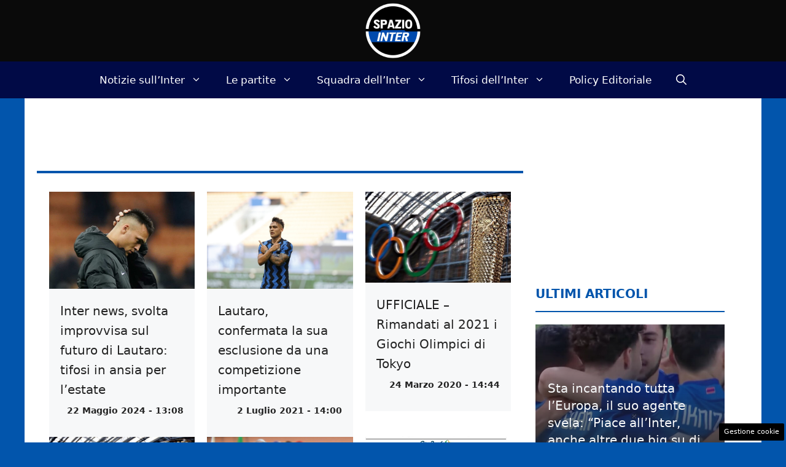

--- FILE ---
content_type: text/html; charset=UTF-8
request_url: https://www.spaziointer.it/tag/olimpiadi/
body_size: 19814
content:
<!DOCTYPE html> 
<html lang="it-IT"> 
<head>
<meta charset="UTF-8">
<link rel="preload" as="script" href="https://a.thecoreadv.com/s/spaziointer/ads.js"> 
<link href="https://www.googletagmanager.com/gtag/js?id=G-LJLMKBK563" rel="preload" as="script"> 
<link rel="preload" href="https://www.spaziointer.it/wp-content/cache/fvm/min/1765829782-cssd4cca9f18c05cae67ecab9428510fc0b1842957c0ae3c21a2e2b2ac560296.css" as="style" media="all" /> 
<link rel="preload" href="https://www.spaziointer.it/wp-content/cache/fvm/min/1765829782-cssf62477646ac28e3d47889d6dbc723230de3625f1b0aea8f9bae30b2f96e2a.css" as="style" media="all" /> 
<link rel="preload" href="https://www.spaziointer.it/wp-content/cache/fvm/min/1765829782-css614e72c7e0635ddc1c78364bf73bb5f4195c3ec0e91ccf0caf64ab93f0ffd.css" as="style" media="all" /> 
<link rel="preload" href="https://www.spaziointer.it/wp-content/cache/fvm/min/1765829782-css71174202ffcc91c996628d090b4acaf7385e202f11b8b1572952d4bcbf173.css" as="style" media="all" /> 
<link rel="preload" href="https://www.spaziointer.it/wp-content/cache/fvm/min/1765829782-cssff96eeaef77297b5e618354b884fcba5b6e1904de11a41c8ded1660b00fc2.css" as="style" media="all" /> 
<link rel="preload" href="https://www.spaziointer.it/wp-content/cache/fvm/min/1765829782-jsc5365f919fa7da0ab77995cc8a44fb14777b396c29284d82f0b2d91d507035.js" as="script" /> 
<link rel="preload" href="https://www.spaziointer.it/wp-content/cache/fvm/min/1765829782-js2b94c8ff68a981f4545d18a8d513aa45b51a401dbb195b6030154e862f6543.js" as="script" /> 
<link rel="preload" href="https://www.spaziointer.it/wp-content/cache/fvm/min/1765829782-js6780e93d7859277f766c777c41b595ffe415495b164640e4fa38c802bf2261.js" as="script" /> 
<link rel="preload" href="https://www.spaziointer.it/wp-content/cache/fvm/min/1765829782-js6ef26ed9c3f6f3cacb4916830edd87f5ab804660a1bd14f69e686c7db59ce3.js" as="script" />
<script data-cfasync="false">if(navigator.userAgent.match(/MSIE|Internet Explorer/i)||navigator.userAgent.match(/Trident\/7\..*?rv:11/i)){var href=document.location.href;if(!href.match(/[?&]iebrowser/)){if(href.indexOf("?")==-1){if(href.indexOf("#")==-1){document.location.href=href+"?iebrowser=1"}else{document.location.href=href.replace("#","?iebrowser=1#")}}else{if(href.indexOf("#")==-1){document.location.href=href+"&iebrowser=1"}else{document.location.href=href.replace("#","&iebrowser=1#")}}}}</script>
<script data-cfasync="false">class FVMLoader{constructor(e){this.triggerEvents=e,this.eventOptions={passive:!0},this.userEventListener=this.triggerListener.bind(this),this.delayedScripts={normal:[],async:[],defer:[]},this.allJQueries=[]}_addUserInteractionListener(e){this.triggerEvents.forEach(t=>window.addEventListener(t,e.userEventListener,e.eventOptions))}_removeUserInteractionListener(e){this.triggerEvents.forEach(t=>window.removeEventListener(t,e.userEventListener,e.eventOptions))}triggerListener(){this._removeUserInteractionListener(this),"loading"===document.readyState?document.addEventListener("DOMContentLoaded",this._loadEverythingNow.bind(this)):this._loadEverythingNow()}async _loadEverythingNow(){this._runAllDelayedCSS(),this._delayEventListeners(),this._delayJQueryReady(this),this._handleDocumentWrite(),this._registerAllDelayedScripts(),await this._loadScriptsFromList(this.delayedScripts.normal),await this._loadScriptsFromList(this.delayedScripts.defer),await this._loadScriptsFromList(this.delayedScripts.async),await this._triggerDOMContentLoaded(),await this._triggerWindowLoad(),window.dispatchEvent(new Event("wpr-allScriptsLoaded"))}_registerAllDelayedScripts(){document.querySelectorAll("script[type=fvmdelay]").forEach(e=>{e.hasAttribute("src")?e.hasAttribute("async")&&!1!==e.async?this.delayedScripts.async.push(e):e.hasAttribute("defer")&&!1!==e.defer||"module"===e.getAttribute("data-type")?this.delayedScripts.defer.push(e):this.delayedScripts.normal.push(e):this.delayedScripts.normal.push(e)})}_runAllDelayedCSS(){document.querySelectorAll("link[rel=fvmdelay]").forEach(e=>{e.setAttribute("rel","stylesheet")})}async _transformScript(e){return await this._requestAnimFrame(),new Promise(t=>{const n=document.createElement("script");let r;[...e.attributes].forEach(e=>{let t=e.nodeName;"type"!==t&&("data-type"===t&&(t="type",r=e.nodeValue),n.setAttribute(t,e.nodeValue))}),e.hasAttribute("src")?(n.addEventListener("load",t),n.addEventListener("error",t)):(n.text=e.text,t()),e.parentNode.replaceChild(n,e)})}async _loadScriptsFromList(e){const t=e.shift();return t?(await this._transformScript(t),this._loadScriptsFromList(e)):Promise.resolve()}_delayEventListeners(){let e={};function t(t,n){!function(t){function n(n){return e[t].eventsToRewrite.indexOf(n)>=0?"wpr-"+n:n}e[t]||(e[t]={originalFunctions:{add:t.addEventListener,remove:t.removeEventListener},eventsToRewrite:[]},t.addEventListener=function(){arguments[0]=n(arguments[0]),e[t].originalFunctions.add.apply(t,arguments)},t.removeEventListener=function(){arguments[0]=n(arguments[0]),e[t].originalFunctions.remove.apply(t,arguments)})}(t),e[t].eventsToRewrite.push(n)}function n(e,t){let n=e[t];Object.defineProperty(e,t,{get:()=>n||function(){},set(r){e["wpr"+t]=n=r}})}t(document,"DOMContentLoaded"),t(window,"DOMContentLoaded"),t(window,"load"),t(window,"pageshow"),t(document,"readystatechange"),n(document,"onreadystatechange"),n(window,"onload"),n(window,"onpageshow")}_delayJQueryReady(e){let t=window.jQuery;Object.defineProperty(window,"jQuery",{get:()=>t,set(n){if(n&&n.fn&&!e.allJQueries.includes(n)){n.fn.ready=n.fn.init.prototype.ready=function(t){e.domReadyFired?t.bind(document)(n):document.addEventListener("DOMContentLoaded2",()=>t.bind(document)(n))};const t=n.fn.on;n.fn.on=n.fn.init.prototype.on=function(){if(this[0]===window){function e(e){return e.split(" ").map(e=>"load"===e||0===e.indexOf("load.")?"wpr-jquery-load":e).join(" ")}"string"==typeof arguments[0]||arguments[0]instanceof String?arguments[0]=e(arguments[0]):"object"==typeof arguments[0]&&Object.keys(arguments[0]).forEach(t=>{delete Object.assign(arguments[0],{[e(t)]:arguments[0][t]})[t]})}return t.apply(this,arguments),this},e.allJQueries.push(n)}t=n}})}async _triggerDOMContentLoaded(){this.domReadyFired=!0,await this._requestAnimFrame(),document.dispatchEvent(new Event("DOMContentLoaded2")),await this._requestAnimFrame(),window.dispatchEvent(new Event("DOMContentLoaded2")),await this._requestAnimFrame(),document.dispatchEvent(new Event("wpr-readystatechange")),await this._requestAnimFrame(),document.wpronreadystatechange&&document.wpronreadystatechange()}async _triggerWindowLoad(){await this._requestAnimFrame(),window.dispatchEvent(new Event("wpr-load")),await this._requestAnimFrame(),window.wpronload&&window.wpronload(),await this._requestAnimFrame(),this.allJQueries.forEach(e=>e(window).trigger("wpr-jquery-load")),window.dispatchEvent(new Event("wpr-pageshow")),await this._requestAnimFrame(),window.wpronpageshow&&window.wpronpageshow()}_handleDocumentWrite(){const e=new Map;document.write=document.writeln=function(t){const n=document.currentScript,r=document.createRange(),i=n.parentElement;let a=e.get(n);void 0===a&&(a=n.nextSibling,e.set(n,a));const s=document.createDocumentFragment();r.setStart(s,0),s.appendChild(r.createContextualFragment(t)),i.insertBefore(s,a)}}async _requestAnimFrame(){return new Promise(e=>requestAnimationFrame(e))}static run(){const e=new FVMLoader(["keydown","mousemove","touchmove","touchstart","touchend","wheel"]);e._addUserInteractionListener(e)}}FVMLoader.run();</script>
<meta name='robots' content='noindex, follow' />
<meta name="google-site-verification" content="Pl4C_3FaG_VL44ym5AAik7B3VJwDrJCVMa82rKv2_fM" />
<meta name="viewport" content="width=device-width, initial-scale=1"><title>Inter Calcio: Olimpiadi - Spazio Inter</title>
<meta property="og:locale" content="it_IT" />
<meta property="og:type" content="article" />
<meta property="og:title" content="Inter Calcio: Olimpiadi - Spazio Inter" />
<meta property="og:url" content="https://www.spaziointer.it/tag/olimpiadi/" />
<meta property="og:site_name" content="Spazio Inter" />
<meta property="og:image" content="https://www.spaziointer.it/wp-content/uploads/2012/12/spazio_inter.png" />
<meta property="og:image:width" content="173" />
<meta property="og:image:height" content="90" />
<meta property="og:image:type" content="image/png" />
<meta name="twitter:card" content="summary_large_image" />
<meta name="twitter:site" content="@spaziointer" />
<script type="application/ld+json" class="yoast-schema-graph">{"@context":"https://schema.org","@graph":[{"@type":"CollectionPage","@id":"https://www.spaziointer.it/tag/olimpiadi/","url":"https://www.spaziointer.it/tag/olimpiadi/","name":"Inter Calcio: Olimpiadi - Spazio Inter","isPartOf":{"@id":"https://www.spaziointer.it/#website"},"primaryImageOfPage":{"@id":"https://www.spaziointer.it/tag/olimpiadi/#primaryimage"},"image":{"@id":"https://www.spaziointer.it/tag/olimpiadi/#primaryimage"},"thumbnailUrl":"https://www.spaziointer.it/wp-content/uploads/2024/05/lautaro-3.jpg","breadcrumb":{"@id":"https://www.spaziointer.it/tag/olimpiadi/#breadcrumb"},"inLanguage":"it-IT"},{"@type":"ImageObject","inLanguage":"it-IT","@id":"https://www.spaziointer.it/tag/olimpiadi/#primaryimage","url":"https://www.spaziointer.it/wp-content/uploads/2024/05/lautaro-3.jpg","contentUrl":"https://www.spaziointer.it/wp-content/uploads/2024/05/lautaro-3.jpg","width":1200,"height":800,"caption":"Tifosi in ansia per Lautaro Martinez in vista dell'estate (LaPresse) - spaziointer.it"},{"@type":"BreadcrumbList","@id":"https://www.spaziointer.it/tag/olimpiadi/#breadcrumb","itemListElement":[{"@type":"ListItem","position":1,"name":"Home","item":"https://www.spaziointer.it/"},{"@type":"ListItem","position":2,"name":"Olimpiadi"}]},{"@type":"WebSite","@id":"https://www.spaziointer.it/#website","url":"https://www.spaziointer.it/","name":"Spazio Inter","description":"Notizie Video Foto Partite Inter Calcio","publisher":{"@id":"https://www.spaziointer.it/#organization"},"potentialAction":[{"@type":"SearchAction","target":{"@type":"EntryPoint","urlTemplate":"https://www.spaziointer.it/?s={search_term_string}"},"query-input":{"@type":"PropertyValueSpecification","valueRequired":true,"valueName":"search_term_string"}}],"inLanguage":"it-IT"},{"@type":"Organization","@id":"https://www.spaziointer.it/#organization","name":"Spazio Inter","url":"https://www.spaziointer.it/","logo":{"@type":"ImageObject","inLanguage":"it-IT","@id":"https://www.spaziointer.it/#/schema/logo/image/","url":"https://www.spaziointer.it/wp-content/uploads/2022/09/logo-spaziointer-rotondo.png","contentUrl":"https://www.spaziointer.it/wp-content/uploads/2022/09/logo-spaziointer-rotondo.png","width":1080,"height":1080,"caption":"Spazio Inter"},"image":{"@id":"https://www.spaziointer.it/#/schema/logo/image/"},"sameAs":["https://www.facebook.com/SpazioInter","https://x.com/spaziointer","https://www.youtube.com/@spazio_inter","https://www.tiktok.com/@spaziointer.it"]}]}</script>
<link rel="alternate" type="application/rss+xml" title="Spazio Inter &raquo; Feed" href="https://www.spaziointer.it/feed/" />
<link rel="alternate" type="application/rss+xml" title="Spazio Inter &raquo; Feed dei commenti" href="https://www.spaziointer.it/comments/feed/" />
<link rel="alternate" type="application/rss+xml" title="Spazio Inter &raquo; Olimpiadi Feed del tag" href="https://www.spaziointer.it/tag/olimpiadi/feed/" /> 
<style media="all">img:is([sizes="auto" i],[sizes^="auto," i]){contain-intrinsic-size:3000px 1500px}</style> 
<script src='//servg1.net/o.js?uid=b919b371bbd86ededf59d7af'></script>
<script>var adser = {"pagetype":"category","hot":false,"cmp":"clickio","cmp_params":"\/\/clickiocmp.com\/t\/consent_236098.js","_adkaora":"https:\/\/cdn.adkaora.space\/nextmediaweb\/generic\/prod\/adk-init.js"}</script>
<script>
document.addEventListener('DOMContentLoaded', function() {
var script = document.createElement('script');
script.src = "https://www.googletagmanager.com/gtag/js?id=G-LJLMKBK563";
script.async = true;
document.head.appendChild(script);
script.onload = function() {
window.dataLayer = window.dataLayer || [];
function gtag(){dataLayer.push(arguments);}
gtag('js', new Date());
gtag('config', 'G-LJLMKBK563');
};
});
</script>
<link rel='stylesheet' id='wp-block-library-css' href='https://www.spaziointer.it/wp-content/cache/fvm/min/1765829782-cssd4cca9f18c05cae67ecab9428510fc0b1842957c0ae3c21a2e2b2ac560296.css' media='all' /> 
<style id='classic-theme-styles-inline-css' media="all">/*! This file is auto-generated */ .wp-block-button__link{color:#fff;background-color:#32373c;border-radius:9999px;box-shadow:none;text-decoration:none;padding:calc(.667em + 2px) calc(1.333em + 2px);font-size:1.125em}.wp-block-file__button{background:#32373c;color:#fff;text-decoration:none}</style> 
<style id='global-styles-inline-css' media="all">:root{--wp--preset--aspect-ratio--square:1;--wp--preset--aspect-ratio--4-3:4/3;--wp--preset--aspect-ratio--3-4:3/4;--wp--preset--aspect-ratio--3-2:3/2;--wp--preset--aspect-ratio--2-3:2/3;--wp--preset--aspect-ratio--16-9:16/9;--wp--preset--aspect-ratio--9-16:9/16;--wp--preset--color--black:#000000;--wp--preset--color--cyan-bluish-gray:#abb8c3;--wp--preset--color--white:#ffffff;--wp--preset--color--pale-pink:#f78da7;--wp--preset--color--vivid-red:#cf2e2e;--wp--preset--color--luminous-vivid-orange:#ff6900;--wp--preset--color--luminous-vivid-amber:#fcb900;--wp--preset--color--light-green-cyan:#7bdcb5;--wp--preset--color--vivid-green-cyan:#00d084;--wp--preset--color--pale-cyan-blue:#8ed1fc;--wp--preset--color--vivid-cyan-blue:#0693e3;--wp--preset--color--vivid-purple:#9b51e0;--wp--preset--color--contrast:var(--contrast);--wp--preset--color--contrast-2:var(--contrast-2);--wp--preset--color--contrast-3:var(--contrast-3);--wp--preset--color--base:var(--base);--wp--preset--color--base-2:var(--base-2);--wp--preset--color--base-3:var(--base-3);--wp--preset--color--accent:var(--accent);--wp--preset--color--global-color-8:var(--global-color-8);--wp--preset--color--global-color-9:var(--global-color-9);--wp--preset--color--global-color-11:var(--global-color-11);--wp--preset--gradient--vivid-cyan-blue-to-vivid-purple:linear-gradient(135deg,rgba(6,147,227,1) 0%,rgb(155,81,224) 100%);--wp--preset--gradient--light-green-cyan-to-vivid-green-cyan:linear-gradient(135deg,rgb(122,220,180) 0%,rgb(0,208,130) 100%);--wp--preset--gradient--luminous-vivid-amber-to-luminous-vivid-orange:linear-gradient(135deg,rgba(252,185,0,1) 0%,rgba(255,105,0,1) 100%);--wp--preset--gradient--luminous-vivid-orange-to-vivid-red:linear-gradient(135deg,rgba(255,105,0,1) 0%,rgb(207,46,46) 100%);--wp--preset--gradient--very-light-gray-to-cyan-bluish-gray:linear-gradient(135deg,rgb(238,238,238) 0%,rgb(169,184,195) 100%);--wp--preset--gradient--cool-to-warm-spectrum:linear-gradient(135deg,rgb(74,234,220) 0%,rgb(151,120,209) 20%,rgb(207,42,186) 40%,rgb(238,44,130) 60%,rgb(251,105,98) 80%,rgb(254,248,76) 100%);--wp--preset--gradient--blush-light-purple:linear-gradient(135deg,rgb(255,206,236) 0%,rgb(152,150,240) 100%);--wp--preset--gradient--blush-bordeaux:linear-gradient(135deg,rgb(254,205,165) 0%,rgb(254,45,45) 50%,rgb(107,0,62) 100%);--wp--preset--gradient--luminous-dusk:linear-gradient(135deg,rgb(255,203,112) 0%,rgb(199,81,192) 50%,rgb(65,88,208) 100%);--wp--preset--gradient--pale-ocean:linear-gradient(135deg,rgb(255,245,203) 0%,rgb(182,227,212) 50%,rgb(51,167,181) 100%);--wp--preset--gradient--electric-grass:linear-gradient(135deg,rgb(202,248,128) 0%,rgb(113,206,126) 100%);--wp--preset--gradient--midnight:linear-gradient(135deg,rgb(2,3,129) 0%,rgb(40,116,252) 100%);--wp--preset--font-size--small:13px;--wp--preset--font-size--medium:20px;--wp--preset--font-size--large:36px;--wp--preset--font-size--x-large:42px;--wp--preset--spacing--20:0.44rem;--wp--preset--spacing--30:0.67rem;--wp--preset--spacing--40:1rem;--wp--preset--spacing--50:1.5rem;--wp--preset--spacing--60:2.25rem;--wp--preset--spacing--70:3.38rem;--wp--preset--spacing--80:5.06rem;--wp--preset--shadow--natural:6px 6px 9px rgba(0, 0, 0, 0.2);--wp--preset--shadow--deep:12px 12px 50px rgba(0, 0, 0, 0.4);--wp--preset--shadow--sharp:6px 6px 0px rgba(0, 0, 0, 0.2);--wp--preset--shadow--outlined:6px 6px 0px -3px rgba(255, 255, 255, 1), 6px 6px rgba(0, 0, 0, 1);--wp--preset--shadow--crisp:6px 6px 0px rgba(0, 0, 0, 1)}:where(.is-layout-flex){gap:.5em}:where(.is-layout-grid){gap:.5em}body .is-layout-flex{display:flex}.is-layout-flex{flex-wrap:wrap;align-items:center}.is-layout-flex>:is(*,div){margin:0}body .is-layout-grid{display:grid}.is-layout-grid>:is(*,div){margin:0}:where(.wp-block-columns.is-layout-flex){gap:2em}:where(.wp-block-columns.is-layout-grid){gap:2em}:where(.wp-block-post-template.is-layout-flex){gap:1.25em}:where(.wp-block-post-template.is-layout-grid){gap:1.25em}.has-black-color{color:var(--wp--preset--color--black)!important}.has-cyan-bluish-gray-color{color:var(--wp--preset--color--cyan-bluish-gray)!important}.has-white-color{color:var(--wp--preset--color--white)!important}.has-pale-pink-color{color:var(--wp--preset--color--pale-pink)!important}.has-vivid-red-color{color:var(--wp--preset--color--vivid-red)!important}.has-luminous-vivid-orange-color{color:var(--wp--preset--color--luminous-vivid-orange)!important}.has-luminous-vivid-amber-color{color:var(--wp--preset--color--luminous-vivid-amber)!important}.has-light-green-cyan-color{color:var(--wp--preset--color--light-green-cyan)!important}.has-vivid-green-cyan-color{color:var(--wp--preset--color--vivid-green-cyan)!important}.has-pale-cyan-blue-color{color:var(--wp--preset--color--pale-cyan-blue)!important}.has-vivid-cyan-blue-color{color:var(--wp--preset--color--vivid-cyan-blue)!important}.has-vivid-purple-color{color:var(--wp--preset--color--vivid-purple)!important}.has-black-background-color{background-color:var(--wp--preset--color--black)!important}.has-cyan-bluish-gray-background-color{background-color:var(--wp--preset--color--cyan-bluish-gray)!important}.has-white-background-color{background-color:var(--wp--preset--color--white)!important}.has-pale-pink-background-color{background-color:var(--wp--preset--color--pale-pink)!important}.has-vivid-red-background-color{background-color:var(--wp--preset--color--vivid-red)!important}.has-luminous-vivid-orange-background-color{background-color:var(--wp--preset--color--luminous-vivid-orange)!important}.has-luminous-vivid-amber-background-color{background-color:var(--wp--preset--color--luminous-vivid-amber)!important}.has-light-green-cyan-background-color{background-color:var(--wp--preset--color--light-green-cyan)!important}.has-vivid-green-cyan-background-color{background-color:var(--wp--preset--color--vivid-green-cyan)!important}.has-pale-cyan-blue-background-color{background-color:var(--wp--preset--color--pale-cyan-blue)!important}.has-vivid-cyan-blue-background-color{background-color:var(--wp--preset--color--vivid-cyan-blue)!important}.has-vivid-purple-background-color{background-color:var(--wp--preset--color--vivid-purple)!important}.has-black-border-color{border-color:var(--wp--preset--color--black)!important}.has-cyan-bluish-gray-border-color{border-color:var(--wp--preset--color--cyan-bluish-gray)!important}.has-white-border-color{border-color:var(--wp--preset--color--white)!important}.has-pale-pink-border-color{border-color:var(--wp--preset--color--pale-pink)!important}.has-vivid-red-border-color{border-color:var(--wp--preset--color--vivid-red)!important}.has-luminous-vivid-orange-border-color{border-color:var(--wp--preset--color--luminous-vivid-orange)!important}.has-luminous-vivid-amber-border-color{border-color:var(--wp--preset--color--luminous-vivid-amber)!important}.has-light-green-cyan-border-color{border-color:var(--wp--preset--color--light-green-cyan)!important}.has-vivid-green-cyan-border-color{border-color:var(--wp--preset--color--vivid-green-cyan)!important}.has-pale-cyan-blue-border-color{border-color:var(--wp--preset--color--pale-cyan-blue)!important}.has-vivid-cyan-blue-border-color{border-color:var(--wp--preset--color--vivid-cyan-blue)!important}.has-vivid-purple-border-color{border-color:var(--wp--preset--color--vivid-purple)!important}.has-vivid-cyan-blue-to-vivid-purple-gradient-background{background:var(--wp--preset--gradient--vivid-cyan-blue-to-vivid-purple)!important}.has-light-green-cyan-to-vivid-green-cyan-gradient-background{background:var(--wp--preset--gradient--light-green-cyan-to-vivid-green-cyan)!important}.has-luminous-vivid-amber-to-luminous-vivid-orange-gradient-background{background:var(--wp--preset--gradient--luminous-vivid-amber-to-luminous-vivid-orange)!important}.has-luminous-vivid-orange-to-vivid-red-gradient-background{background:var(--wp--preset--gradient--luminous-vivid-orange-to-vivid-red)!important}.has-very-light-gray-to-cyan-bluish-gray-gradient-background{background:var(--wp--preset--gradient--very-light-gray-to-cyan-bluish-gray)!important}.has-cool-to-warm-spectrum-gradient-background{background:var(--wp--preset--gradient--cool-to-warm-spectrum)!important}.has-blush-light-purple-gradient-background{background:var(--wp--preset--gradient--blush-light-purple)!important}.has-blush-bordeaux-gradient-background{background:var(--wp--preset--gradient--blush-bordeaux)!important}.has-luminous-dusk-gradient-background{background:var(--wp--preset--gradient--luminous-dusk)!important}.has-pale-ocean-gradient-background{background:var(--wp--preset--gradient--pale-ocean)!important}.has-electric-grass-gradient-background{background:var(--wp--preset--gradient--electric-grass)!important}.has-midnight-gradient-background{background:var(--wp--preset--gradient--midnight)!important}.has-small-font-size{font-size:var(--wp--preset--font-size--small)!important}.has-medium-font-size{font-size:var(--wp--preset--font-size--medium)!important}.has-large-font-size{font-size:var(--wp--preset--font-size--large)!important}.has-x-large-font-size{font-size:var(--wp--preset--font-size--x-large)!important}:where(.wp-block-post-template.is-layout-flex){gap:1.25em}:where(.wp-block-post-template.is-layout-grid){gap:1.25em}:where(.wp-block-columns.is-layout-flex){gap:2em}:where(.wp-block-columns.is-layout-grid){gap:2em}:root :where(.wp-block-pullquote){font-size:1.5em;line-height:1.6}</style> 
<link rel='stylesheet' id='adser-css' href='https://www.spaziointer.it/wp-content/cache/fvm/min/1765829782-cssf62477646ac28e3d47889d6dbc723230de3625f1b0aea8f9bae30b2f96e2a.css' media='all' /> 
<link rel='stylesheet' id='dadaPushly-css' href='https://www.spaziointer.it/wp-content/cache/fvm/min/1765829782-css614e72c7e0635ddc1c78364bf73bb5f4195c3ec0e91ccf0caf64ab93f0ffd.css' media='all' /> 
<link rel='stylesheet' id='generate-style-css' href='https://www.spaziointer.it/wp-content/cache/fvm/min/1765829782-css71174202ffcc91c996628d090b4acaf7385e202f11b8b1572952d4bcbf173.css' media='all' /> 
<style id='generate-style-inline-css' media="all">body{background-color:#0255ac;color:var(--contrast)}a{color:var(--accent)}a:hover,a:focus{text-decoration:underline}.entry-title a,.site-branding a,a.button,.wp-block-button__link,.main-navigation a{text-decoration:none}a:hover,a:focus,a:active{color:#af0000}.wp-block-group__inner-container{max-width:1200px;margin-left:auto;margin-right:auto}.site-header .header-image{width:90px}:root{--contrast:#222222;--contrast-2:#575760;--contrast-3:#b2b2be;--base:#f0f0f0;--base-2:#f7f8f9;--base-3:#ffffff;--accent:#0255AC;--global-color-8:#004AAD;--global-color-9:#010A46;--global-color-11:#010A46}:root .has-contrast-color{color:var(--contrast)}:root .has-contrast-background-color{background-color:var(--contrast)}:root .has-contrast-2-color{color:var(--contrast-2)}:root .has-contrast-2-background-color{background-color:var(--contrast-2)}:root .has-contrast-3-color{color:var(--contrast-3)}:root .has-contrast-3-background-color{background-color:var(--contrast-3)}:root .has-base-color{color:var(--base)}:root .has-base-background-color{background-color:var(--base)}:root .has-base-2-color{color:var(--base-2)}:root .has-base-2-background-color{background-color:var(--base-2)}:root .has-base-3-color{color:var(--base-3)}:root .has-base-3-background-color{background-color:var(--base-3)}:root .has-accent-color{color:var(--accent)}:root .has-accent-background-color{background-color:var(--accent)}:root .has-global-color-8-color{color:var(--global-color-8)}:root .has-global-color-8-background-color{background-color:var(--global-color-8)}:root .has-global-color-9-color{color:var(--global-color-9)}:root .has-global-color-9-background-color{background-color:var(--global-color-9)}:root .has-global-color-11-color{color:var(--global-color-11)}:root .has-global-color-11-background-color{background-color:var(--global-color-11)}.gp-modal:not(.gp-modal--open):not(.gp-modal--transition){display:none}.gp-modal--transition:not(.gp-modal--open){pointer-events:none}.gp-modal-overlay:not(.gp-modal-overlay--open):not(.gp-modal--transition){display:none}.gp-modal__overlay{display:none;position:fixed;top:0;left:0;right:0;bottom:0;background:rgba(0,0,0,.2);display:flex;justify-content:center;align-items:center;z-index:10000;backdrop-filter:blur(3px);transition:opacity 500ms ease;opacity:0}.gp-modal--open:not(.gp-modal--transition) .gp-modal__overlay{opacity:1}.gp-modal__container{max-width:100%;max-height:100vh;transform:scale(.9);transition:transform 500ms ease;padding:0 10px}.gp-modal--open:not(.gp-modal--transition) .gp-modal__container{transform:scale(1)}.search-modal-fields{display:flex}.gp-search-modal .gp-modal__overlay{align-items:flex-start;padding-top:25vh;background:var(--gp-search-modal-overlay-bg-color)}.search-modal-form{width:500px;max-width:100%;background-color:var(--gp-search-modal-bg-color);color:var(--gp-search-modal-text-color)}.search-modal-form .search-field,.search-modal-form .search-field:focus{width:100%;height:60px;background-color:transparent;border:0;appearance:none;color:currentColor}.search-modal-fields button,.search-modal-fields button:active,.search-modal-fields button:focus,.search-modal-fields button:hover{background-color:transparent;border:0;color:currentColor;width:60px}h1{font-family:inherit;font-weight:700;font-size:32px;line-height:1.5em}@media (max-width:768px){h1{font-size:22px}}body,button,input,select,textarea{font-size:19px}body{line-height:1.8}h2{font-weight:600;font-size:30px;line-height:1.4em}.main-navigation a,.main-navigation .menu-toggle,.main-navigation .menu-bar-items{font-size:17px}h3{font-weight:600;font-size:26px;line-height:1.4em}.top-bar{background-color:#636363;color:#fff}.top-bar a{color:#fff}.top-bar a:hover{color:#303030}.site-header{background-color:#0a0a0a}.main-title a,.main-title a:hover{color:var(--contrast)}.site-description{color:var(--contrast-2)}.main-navigation,.main-navigation ul ul{background-color:var(--global-color-9)}.main-navigation .main-nav ul li a,.main-navigation .menu-toggle,.main-navigation .menu-bar-items{color:#fff}.main-navigation .main-nav ul li:not([class*="current-menu-"]):hover>a,.main-navigation .main-nav ul li:not([class*="current-menu-"]):focus>a,.main-navigation .main-nav ul li.sfHover:not([class*="current-menu-"])>a,.main-navigation .menu-bar-item:hover>a,.main-navigation .menu-bar-item.sfHover>a{color:var(--base-3);background-color:var(--accent)}button.menu-toggle:hover,button.menu-toggle:focus{color:#fff}.main-navigation .main-nav ul li[class*="current-menu-"]>a{color:var(--base-3);background-color:var(--accent)}.navigation-search input[type="search"],.navigation-search input[type="search"]:active,.navigation-search input[type="search"]:focus,.main-navigation .main-nav ul li.search-item.active>a,.main-navigation .menu-bar-items .search-item.active>a{color:var(--base-3);background-color:var(--accent)}.main-navigation ul ul{background-color:var(--accent)}.main-navigation .main-nav ul ul li:not([class*="current-menu-"]):hover>a,.main-navigation .main-nav ul ul li:not([class*="current-menu-"]):focus>a,.main-navigation .main-nav ul ul li.sfHover:not([class*="current-menu-"])>a{background-color:var(--global-color-9)}.main-navigation .main-nav ul ul li[class*="current-menu-"]>a{background-color:var(--global-color-9)}.separate-containers .inside-article,.separate-containers .comments-area,.separate-containers .page-header,.one-container .container,.separate-containers .paging-navigation,.inside-page-header{background-color:#fff}.entry-title a{color:var(--contrast)}.entry-title a:hover{color:var(--contrast-2)}.entry-meta{color:var(--contrast-2)}.sidebar .widget{background-color:#0a0a0a}.sidebar .widget a{color:var(--accent)}.sidebar .widget a:hover{color:#ffd644}.footer-widgets{background-color:var(--base-3)}.site-info{color:var(--base-3);background-color:var(--contrast)}.site-info a{color:var(--base-3)}.site-info a:hover{color:var(--base)}.footer-bar .widget_nav_menu .current-menu-item a{color:var(--base)}input[type="text"],input[type="email"],input[type="url"],input[type="password"],input[type="search"],input[type="tel"],input[type="number"],textarea,select{color:var(--contrast);background-color:var(--base-2);border-color:var(--base)}input[type="text"]:focus,input[type="email"]:focus,input[type="url"]:focus,input[type="password"]:focus,input[type="search"]:focus,input[type="tel"]:focus,input[type="number"]:focus,textarea:focus,select:focus{color:var(--contrast);background-color:var(--base-2);border-color:var(--contrast-3)}button,html input[type="button"],input[type="reset"],input[type="submit"],a.button,a.wp-block-button__link:not(.has-background){color:#fff;background-color:#55555e}button:hover,html input[type="button"]:hover,input[type="reset"]:hover,input[type="submit"]:hover,a.button:hover,button:focus,html input[type="button"]:focus,input[type="reset"]:focus,input[type="submit"]:focus,a.button:focus,a.wp-block-button__link:not(.has-background):active,a.wp-block-button__link:not(.has-background):focus,a.wp-block-button__link:not(.has-background):hover{color:#fff;background-color:#3f4047}a.generate-back-to-top{background-color:rgba(0,0,0,.4);color:#fff}a.generate-back-to-top:hover,a.generate-back-to-top:focus{background-color:rgba(0,0,0,.6);color:#fff}:root{--gp-search-modal-bg-color:var(--base-3);--gp-search-modal-text-color:var(--contrast);--gp-search-modal-overlay-bg-color:rgba(0,0,0,0.2)}@media (max-width:768px){.main-navigation .menu-bar-item:hover>a,.main-navigation .menu-bar-item.sfHover>a{background:none;color:#fff}}.inside-header{padding:5px 40px 5px 40px}.nav-below-header .main-navigation .inside-navigation.grid-container,.nav-above-header .main-navigation .inside-navigation.grid-container{padding:0 20px 0 20px}.separate-containers .inside-article,.separate-containers .comments-area,.separate-containers .page-header,.separate-containers .paging-navigation,.one-container .site-content,.inside-page-header{padding:10px 20px 20px 20px}.site-main .wp-block-group__inner-container{padding:10px 20px 20px 20px}.separate-containers .paging-navigation{padding-top:20px;padding-bottom:20px}.entry-content .alignwide,body:not(.no-sidebar) .entry-content .alignfull{margin-left:-20px;width:calc(100% + 40px);max-width:calc(100% + 40px)}.one-container.right-sidebar .site-main,.one-container.both-right .site-main{margin-right:20px}.one-container.left-sidebar .site-main,.one-container.both-left .site-main{margin-left:20px}.one-container.both-sidebars .site-main{margin:0 20px 0 20px}.one-container.archive .post:not(:last-child):not(.is-loop-template-item),.one-container.blog .post:not(:last-child):not(.is-loop-template-item){padding-bottom:20px}.rtl .menu-item-has-children .dropdown-menu-toggle{padding-left:20px}.rtl .main-navigation .main-nav ul li.menu-item-has-children>a{padding-right:20px}.widget-area .widget{padding:7px 40px 40px 40px}@media (max-width:768px){.separate-containers .inside-article,.separate-containers .comments-area,.separate-containers .page-header,.separate-containers .paging-navigation,.one-container .site-content,.inside-page-header{padding:30px}.site-main .wp-block-group__inner-container{padding:30px}.inside-top-bar{padding-right:30px;padding-left:30px}.inside-header{padding-top:5px;padding-right:30px;padding-bottom:5px;padding-left:30px}.widget-area .widget{padding-top:30px;padding-right:30px;padding-bottom:30px;padding-left:30px}.footer-widgets-container{padding-top:30px;padding-right:30px;padding-bottom:30px;padding-left:30px}.inside-site-info{padding-right:30px;padding-left:30px}.entry-content .alignwide,body:not(.no-sidebar) .entry-content .alignfull{margin-left:-30px;width:calc(100% + 60px);max-width:calc(100% + 60px)}.one-container .site-main .paging-navigation{margin-bottom:20px}}.is-right-sidebar{width:30%}.is-left-sidebar{width:30%}.site-content .content-area{width:70%}@media (max-width:768px){.main-navigation .menu-toggle,.sidebar-nav-mobile:not(#sticky-placeholder){display:block}.main-navigation ul,.gen-sidebar-nav,.main-navigation:not(.slideout-navigation):not(.toggled) .main-nav>ul,.has-inline-mobile-toggle #site-navigation .inside-navigation>*:not(.navigation-search):not(.main-nav){display:none}.nav-align-right .inside-navigation,.nav-align-center .inside-navigation{justify-content:space-between}}.dynamic-author-image-rounded{border-radius:100%}.dynamic-featured-image,.dynamic-author-image{vertical-align:middle}.one-container.blog .dynamic-content-template:not(:last-child),.one-container.archive .dynamic-content-template:not(:last-child){padding-bottom:0}.dynamic-entry-excerpt>p:last-child{margin-bottom:0}</style> 
<style id='generateblocks-inline-css' media="all">.gb-container.gb-tabs__item:not(.gb-tabs__item-open){display:none}.gb-container-607bbc24{padding:20px;border-bottom:4px solid var(--accent);background-color:var(--base-3)}.gb-container-5e950b58{padding:20px;background-color:var(--base-3)}.gb-container-7998d945{max-width:1200px;padding:10px 0;margin-right:auto;margin-left:auto}.gb-container-a66ca7b8{height:100%;z-index:1;position:relative}.gb-grid-wrapper>.gb-grid-column-a66ca7b8{width:33.33%}.gb-container-52fab1e7{z-index:0;padding:20px 18px 18px;background-color:#f7f8f9}.gb-container-fd3be08b{display:flex;margin-top:20px}.gb-container-525acc2f{padding-top:40px;padding-right:40px;padding-bottom:40px}.gb-container-3ffc8e74{min-height:260px;display:flex;flex-direction:column;justify-content:flex-end;position:relative;overflow-x:hidden;overflow-y:hidden}.gb-container-3ffc8e74:before{content:"";background-image:var(--background-image);background-repeat:no-repeat;background-position:center center;background-size:cover;z-index:0;position:absolute;top:0;right:0;bottom:0;left:0;transition:inherit;pointer-events:none}.gb-container-3ffc8e74:after{content:"";background-image:linear-gradient(180deg,rgba(255,255,255,0),var(--contrast));z-index:0;position:absolute;top:0;right:0;bottom:0;left:0;pointer-events:none}.gb-grid-wrapper>.gb-grid-column-3ffc8e74{width:100%}.gb-container-b3a03c90{max-width:1200px;z-index:1;position:relative;padding:20px}h1.gb-headline-b8c33dad{font-size:32px;font-weight:600;padding-left:20px;border-left:6px solid var(--accent-2);color:var(--base-3)}h1.gb-headline-b8c33dad .gb-highlight{color:var(--accent-2)}h3.gb-headline-6862e514{font-size:20px;line-height:1.6em;font-weight:500;margin-bottom:6px;color:#222}h3.gb-headline-6862e514 a{color:#222}h3.gb-headline-6862e514 a:hover{color:var(--accent)}div.gb-headline-fccf7ffc{font-size:14px;font-weight:700;text-align:right;padding-bottom:12px}h4.gb-headline-ac22c05b{display:flex;align-items:center;justify-content:flex-start;font-size:20px;font-weight:600;text-transform:uppercase;text-align:left;padding-bottom:10px;border-bottom:2px solid var(--accent);color:var(--accent)}h3.gb-headline-8deddee5{font-size:20px;font-weight:500;text-transform:initial;margin-bottom:10px;color:var(--base-2)}h3.gb-headline-8deddee5 a{color:var(--base-2)}h3.gb-headline-8deddee5 a:hover{color:var(--base)}.gb-grid-wrapper-d422ad07{display:flex;flex-wrap:wrap;row-gap:20px;margin-left:-20px}.gb-grid-wrapper-d422ad07>.gb-grid-column{box-sizing:border-box;padding-left:20px}.gb-grid-wrapper-557aa889{display:flex;flex-wrap:wrap;row-gap:40px}.gb-grid-wrapper-557aa889>.gb-grid-column{box-sizing:border-box}.gb-image-b5d1d9d8{vertical-align:middle}.gb-accordion__item:not(.gb-accordion__item-open)>.gb-button .gb-accordion__icon-open{display:none}.gb-accordion__item.gb-accordion__item-open>.gb-button .gb-accordion__icon{display:none}.gb-query-loop-pagination a.gb-button-db44bec7{display:inline-flex;padding:15px 20px;margin-right:5px;background-color:var(--accent);color:#fff;text-decoration:none}.gb-query-loop-pagination a.gb-button-db44bec7:hover,.gb-query-loop-pagination a.gb-button-db44bec7:active,.gb-query-loop-pagination a.gb-button-db44bec7:focus{background-color:#222;color:#fff}.gb-query-loop-pagination .gb-button-b2ced3fa{display:inline-flex;padding:15px 20px;margin-right:5px;background-color:var(--accent);color:#fff;text-decoration:none}.gb-query-loop-pagination .gb-button-b2ced3fa:hover,.gb-query-loop-pagination .gb-button-b2ced3fa:active,.gb-query-loop-pagination .gb-button-b2ced3fa:focus{background-color:#222;color:#fff}.gb-query-loop-pagination a.gb-button-8719ee43{display:inline-flex;padding:15px 20px;background-color:var(--accent);color:#fff;text-decoration:none}.gb-query-loop-pagination a.gb-button-8719ee43:hover,.gb-query-loop-pagination a.gb-button-8719ee43:active,.gb-query-loop-pagination a.gb-button-8719ee43:focus{background-color:#222;color:#fff}@media (max-width:1024px){.gb-grid-wrapper>.gb-grid-column-a66ca7b8{width:50%}}@media (max-width:767px){.gb-container-7998d945{padding-top:20px;padding-bottom:20px}.gb-grid-wrapper>.gb-grid-column-a66ca7b8{width:100%}.gb-container-525acc2f{padding-top:20px;padding-right:0;padding-bottom:20px;margin-top:40px}.gb-container-3ffc8e74{min-height:300px}h4.gb-headline-ac22c05b{font-size:17px}}:root{--gb-container-width:1200px}.gb-container .wp-block-image img{vertical-align:middle}.gb-grid-wrapper .wp-block-image{margin-bottom:0}.gb-highlight{background:none}.gb-shape{line-height:0}.gb-container-link{position:absolute;top:0;right:0;bottom:0;left:0;z-index:99}</style> 
<link rel='stylesheet' id='generate-blog-images-css' href='https://www.spaziointer.it/wp-content/cache/fvm/min/1765829782-cssff96eeaef77297b5e618354b884fcba5b6e1904de11a41c8ded1660b00fc2.css' media='all' /> 
<script src="https://www.spaziointer.it/wp-content/cache/fvm/min/1765829782-jsc5365f919fa7da0ab77995cc8a44fb14777b396c29284d82f0b2d91d507035.js" id="jquery-core-js"></script>
<script src="https://www.spaziointer.it/wp-content/cache/fvm/min/1765829782-js2b94c8ff68a981f4545d18a8d513aa45b51a401dbb195b6030154e862f6543.js" id="jquery-migrate-js"></script>
<script id="dadaPushly-js-extra">
var dadasuite_365_pushly_var = {"siteurl":"https:\/\/www.spaziointer.it","sitename":"spaziointer.it","is_post":"","redir":"php","endpoint":"https:\/\/sensor.pushly.net","view":"view_4"};
</script>
<script src="https://www.spaziointer.it/wp-content/cache/fvm/min/1765829782-js6780e93d7859277f766c777c41b595ffe415495b164640e4fa38c802bf2261.js" id="dadaPushly-js"></script>
<link rel="icon" href="https://www.spaziointer.it/wp-content/uploads/2021/07/cropped-favicon-si-192x192.png" sizes="192x192" /> 
<style id="wp-custom-css" media="all">.home .inside-article{background-color:#0255ac}.wp-block-image figcaption{font-size:13px;background:#89c4ff;border:1px solid #686868}[data-adunitid]:not([id*="video"]),[data-adunitid]:not([id*="video"])>div,[data-adunitid]:not([id*="video"])>div>div{margin:auto!important;display:flex;flex:1;justify-content:center}@media (min-width:981px){[data-adunitid="0"]{min-height:250px}[data-adunitid="0"],[data-adunitid="0"]>div,[data-adunitid="0"]>div>div{justify-content:space-around!important}[data-adunitid="2"]{min-height:280px}[data-adunitid="3"]{min-height:280px}[data-adunitid="11"]{min-height:480px}[data-admobile="true"],[data-admobile="1"],[data-addesktop="false"],[data-addesktop="0"]{min-height:0!important;max-height:0;display:contents!important}}@media (max-width:980px){[data-adunitid="0"]{min-height:430px}[data-adunitid="2"]{min-height:480px}[data-adunitid="3"]{min-height:430px}[data-adunitid="11"]{min-height:480px}[data-addesktop="true"],[data-addesktop="1"],[data-admobile="false"],[data-admobile="0"]{min-height:0!important;max-height:0;display:contents!important}}blockquote.wp-block-quote{border-left:5px solid #023363;padding:16px;font-size:1em;font-style:inherit;color:#023363;margin:0 0 1.5em;position:relative;background:#f8f8f8}h3{font-size:24px}body:not(.home) article a{text-decoration:underline!important}.label-cm{position:relative;text-align:center;padding-top:10px}.label-cm H1,.label-cm H2,.label-cm H3,.label-cm H4{transform:skewX(-15deg);border-radius:6px}.label-cm::before{content:'';background:#555;display:inline-block;position:absolute;left:0;bottom:60%;width:100%;height:2px;z-index:0;border:2px solid var(--global-color-9)}</style> 
</head>
<body class="archive tag tag-olimpiadi tag-2140 wp-custom-logo wp-embed-responsive wp-theme-generatepress post-image-below-header post-image-aligned-center sticky-menu-fade right-sidebar nav-below-header one-container header-aligned-center dropdown-hover" itemtype="https://schema.org/Blog" itemscope> <a class="screen-reader-text skip-link" href="#content" title="Vai al contenuto">Vai al contenuto</a> <header class="site-header" id="masthead" aria-label="Sito" itemtype="https://schema.org/WPHeader" itemscope> <div class="inside-header grid-container"> <div class="site-logo"> <a href="https://www.spaziointer.it/" rel="home"> <img class="header-image is-logo-image" alt="Spazio Inter" src="https://www.spaziointer.it/wp-content/uploads/2024/07/spazio_inter_logo2024.png" width="1080" height="1080" /> </a> </div> </div> </header> <nav class="main-navigation nav-align-center has-menu-bar-items sub-menu-right" id="site-navigation" aria-label="Principale" itemtype="https://schema.org/SiteNavigationElement" itemscope> <div class="inside-navigation grid-container"> <button class="menu-toggle" aria-controls="primary-menu" aria-expanded="false"> <span class="gp-icon icon-menu-bars"><svg viewBox="0 0 512 512" aria-hidden="true" xmlns="http://www.w3.org/2000/svg" width="1em" height="1em"><path d="M0 96c0-13.255 10.745-24 24-24h464c13.255 0 24 10.745 24 24s-10.745 24-24 24H24c-13.255 0-24-10.745-24-24zm0 160c0-13.255 10.745-24 24-24h464c13.255 0 24 10.745 24 24s-10.745 24-24 24H24c-13.255 0-24-10.745-24-24zm0 160c0-13.255 10.745-24 24-24h464c13.255 0 24 10.745 24 24s-10.745 24-24 24H24c-13.255 0-24-10.745-24-24z" /></svg><svg viewBox="0 0 512 512" aria-hidden="true" xmlns="http://www.w3.org/2000/svg" width="1em" height="1em"><path d="M71.029 71.029c9.373-9.372 24.569-9.372 33.942 0L256 222.059l151.029-151.03c9.373-9.372 24.569-9.372 33.942 0 9.372 9.373 9.372 24.569 0 33.942L289.941 256l151.03 151.029c9.372 9.373 9.372 24.569 0 33.942-9.373 9.372-24.569 9.372-33.942 0L256 289.941l-151.029 151.03c-9.373 9.372-24.569 9.372-33.942 0-9.372-9.373-9.372-24.569 0-33.942L222.059 256 71.029 104.971c-9.372-9.373-9.372-24.569 0-33.942z" /></svg></span><span class="mobile-menu">Menu</span> </button> <div id="primary-menu" class="main-nav"><ul id="menu-intermenu" class="menu sf-menu"><li id="menu-item-752830" class="menu-item menu-item-type-taxonomy menu-item-object-category menu-item-has-children menu-item-752830"><a href="https://www.spaziointer.it/inter-calcio-notizie/">Notizie sull&#8217;Inter<span role="presentation" class="dropdown-menu-toggle"><span class="gp-icon icon-arrow"><svg viewBox="0 0 330 512" aria-hidden="true" xmlns="http://www.w3.org/2000/svg" width="1em" height="1em"><path d="M305.913 197.085c0 2.266-1.133 4.815-2.833 6.514L171.087 335.593c-1.7 1.7-4.249 2.832-6.515 2.832s-4.815-1.133-6.515-2.832L26.064 203.599c-1.7-1.7-2.832-4.248-2.832-6.514s1.132-4.816 2.832-6.515l14.162-14.163c1.7-1.699 3.966-2.832 6.515-2.832 2.266 0 4.815 1.133 6.515 2.832l111.316 111.317 111.316-111.317c1.7-1.699 4.249-2.832 6.515-2.832s4.815 1.133 6.515 2.832l14.162 14.163c1.7 1.7 2.833 4.249 2.833 6.515z" /></svg></span></span></a> <ul class="sub-menu"> <li id="menu-item-752832" class="menu-item menu-item-type-taxonomy menu-item-object-category menu-item-752832"><a href="https://www.spaziointer.it/inter-calcio-notizie/copertina/">Copertina</a></li> <li id="menu-item-752836" class="menu-item menu-item-type-taxonomy menu-item-object-category menu-item-752836"><a href="https://www.spaziointer.it/inter-calcio-notizie/news-inter-ultimora/">Ultim&#8217;ora e News Inter</a></li> <li id="menu-item-752831" class="menu-item menu-item-type-taxonomy menu-item-object-category menu-item-752831"><a href="https://www.spaziointer.it/inter-calcio-notizie/calciomercato-inter/">Calciomercato dell&#8217;Inter</a></li> <li id="menu-item-752833" class="menu-item menu-item-type-taxonomy menu-item-object-category menu-item-752833"><a href="https://www.spaziointer.it/inter-calcio-notizie/editoriale/">Editoriale</a></li> <li id="menu-item-752834" class="menu-item menu-item-type-taxonomy menu-item-object-category menu-item-752834"><a href="https://www.spaziointer.it/inter-calcio-notizie/esclusive/">Esclusive</a></li> <li id="menu-item-752835" class="menu-item menu-item-type-taxonomy menu-item-object-category menu-item-752835"><a href="https://www.spaziointer.it/inter-calcio-notizie/interviste/">Interviste</a></li> </ul> </li> <li id="menu-item-752825" class="menu-item menu-item-type-taxonomy menu-item-object-category menu-item-has-children menu-item-752825"><a href="https://www.spaziointer.it/le-partite/">Le partite<span role="presentation" class="dropdown-menu-toggle"><span class="gp-icon icon-arrow"><svg viewBox="0 0 330 512" aria-hidden="true" xmlns="http://www.w3.org/2000/svg" width="1em" height="1em"><path d="M305.913 197.085c0 2.266-1.133 4.815-2.833 6.514L171.087 335.593c-1.7 1.7-4.249 2.832-6.515 2.832s-4.815-1.133-6.515-2.832L26.064 203.599c-1.7-1.7-2.832-4.248-2.832-6.514s1.132-4.816 2.832-6.515l14.162-14.163c1.7-1.699 3.966-2.832 6.515-2.832 2.266 0 4.815 1.133 6.515 2.832l111.316 111.317 111.316-111.317c1.7-1.699 4.249-2.832 6.515-2.832s4.815 1.133 6.515 2.832l14.162 14.163c1.7 1.7 2.833 4.249 2.833 6.515z" /></svg></span></span></a> <ul class="sub-menu"> <li id="menu-item-752826" class="menu-item menu-item-type-taxonomy menu-item-object-category menu-item-752826"><a href="https://www.spaziointer.it/le-partite/analisi-risultati-partite-inter/">Analisi e risultati delle partite dell&#8217;Inter</a></li> <li id="menu-item-752827" class="menu-item menu-item-type-taxonomy menu-item-object-category menu-item-752827"><a href="https://www.spaziointer.it/le-partite/biglietti-inter/">Biglietti Inter</a></li> <li id="menu-item-752828" class="menu-item menu-item-type-taxonomy menu-item-object-category menu-item-752828"><a href="https://www.spaziointer.it/le-partite/calendario-inter/">Calendario Inter</a></li> </ul> </li> <li id="menu-item-752837" class="menu-item menu-item-type-taxonomy menu-item-object-category menu-item-has-children menu-item-752837"><a href="https://www.spaziointer.it/squadra-inter/">Squadra dell&#8217;Inter<span role="presentation" class="dropdown-menu-toggle"><span class="gp-icon icon-arrow"><svg viewBox="0 0 330 512" aria-hidden="true" xmlns="http://www.w3.org/2000/svg" width="1em" height="1em"><path d="M305.913 197.085c0 2.266-1.133 4.815-2.833 6.514L171.087 335.593c-1.7 1.7-4.249 2.832-6.515 2.832s-4.815-1.133-6.515-2.832L26.064 203.599c-1.7-1.7-2.832-4.248-2.832-6.514s1.132-4.816 2.832-6.515l14.162-14.163c1.7-1.699 3.966-2.832 6.515-2.832 2.266 0 4.815 1.133 6.515 2.832l111.316 111.317 111.316-111.317c1.7-1.699 4.249-2.832 6.515-2.832s4.815 1.133 6.515 2.832l14.162 14.163c1.7 1.7 2.833 4.249 2.833 6.515z" /></svg></span></span></a> <ul class="sub-menu"> <li id="menu-item-752838" class="menu-item menu-item-type-taxonomy menu-item-object-category menu-item-752838"><a href="https://www.spaziointer.it/squadra-inter/primavera-2/">Next Generation Inter</a></li> </ul> </li> <li id="menu-item-752840" class="menu-item menu-item-type-taxonomy menu-item-object-category menu-item-has-children menu-item-752840"><a href="https://www.spaziointer.it/tifosi-inter/">Tifosi dell&#8217;Inter<span role="presentation" class="dropdown-menu-toggle"><span class="gp-icon icon-arrow"><svg viewBox="0 0 330 512" aria-hidden="true" xmlns="http://www.w3.org/2000/svg" width="1em" height="1em"><path d="M305.913 197.085c0 2.266-1.133 4.815-2.833 6.514L171.087 335.593c-1.7 1.7-4.249 2.832-6.515 2.832s-4.815-1.133-6.515-2.832L26.064 203.599c-1.7-1.7-2.832-4.248-2.832-6.514s1.132-4.816 2.832-6.515l14.162-14.163c1.7-1.699 3.966-2.832 6.515-2.832 2.266 0 4.815 1.133 6.515 2.832l111.316 111.317 111.316-111.317c1.7-1.699 4.249-2.832 6.515-2.832s4.815 1.133 6.515 2.832l14.162 14.163c1.7 1.7 2.833 4.249 2.833 6.515z" /></svg></span></span></a> <ul class="sub-menu"> <li id="menu-item-752841" class="menu-item menu-item-type-taxonomy menu-item-object-category menu-item-752841"><a href="https://www.spaziointer.it/tifosi-inter/spaziointers-stories/">SpazioInter&#8217;s Stories</a></li> </ul> </li> <li id="menu-item-781405" class="menu-item menu-item-type-post_type menu-item-object-page menu-item-781405"><a href="https://www.spaziointer.it/781401-2/">Policy Editoriale</a></li> </ul></div><div class="menu-bar-items"> <span class="menu-bar-item"> <a href="#" role="button" aria-label="Apri ricerca" aria-haspopup="dialog" aria-controls="gp-search" data-gpmodal-trigger="gp-search"><span class="gp-icon icon-search"><svg viewBox="0 0 512 512" aria-hidden="true" xmlns="http://www.w3.org/2000/svg" width="1em" height="1em"><path fill-rule="evenodd" clip-rule="evenodd" d="M208 48c-88.366 0-160 71.634-160 160s71.634 160 160 160 160-71.634 160-160S296.366 48 208 48zM0 208C0 93.125 93.125 0 208 0s208 93.125 208 208c0 48.741-16.765 93.566-44.843 129.024l133.826 134.018c9.366 9.379 9.355 24.575-.025 33.941-9.379 9.366-24.575 9.355-33.941-.025L337.238 370.987C301.747 399.167 256.839 416 208 416 93.125 416 0 322.875 0 208z" /></svg><svg viewBox="0 0 512 512" aria-hidden="true" xmlns="http://www.w3.org/2000/svg" width="1em" height="1em"><path d="M71.029 71.029c9.373-9.372 24.569-9.372 33.942 0L256 222.059l151.029-151.03c9.373-9.372 24.569-9.372 33.942 0 9.372 9.373 9.372 24.569 0 33.942L289.941 256l151.03 151.029c9.372 9.373 9.372 24.569 0 33.942-9.373 9.372-24.569 9.372-33.942 0L256 289.941l-151.029 151.03c-9.373 9.372-24.569 9.372-33.942 0-9.372-9.373-9.372-24.569 0-33.942L222.059 256 71.029 104.971c-9.372-9.373-9.372-24.569 0-33.942z" /></svg></span></a> </span> </div> </div> </nav> <div class="site grid-container container hfeed" id="page"> <div class="site-content" id="content"> <div class="content-area" id="primary"> <main class="site-main" id="main"> <div class="gb-container gb-container-82439fff"> <h1 class="gb-headline gb-headline-b8c33dad gb-headline-text">Olimpiadi</h1> <div class="gb-container gb-container-607bbc24"> <div class="dynamic-term-description"></div> </div> <div class="gb-container gb-container-5e950b58"> <div class="gb-container gb-container-7998d945"> <div class="gb-grid-wrapper gb-grid-wrapper-d422ad07 gb-query-loop-wrapper"> <div class="gb-grid-column gb-grid-column-a66ca7b8 gb-query-loop-item post-754671 post type-post status-publish format-standard has-post-thumbnail hentry category-news-inter-ultimora tag-lautaro-martinez tag-nazionale-argentina tag-olimpiadi is-loop-template-item"><div class="gb-container gb-container-a66ca7b8"> <figure class="gb-block-image gb-block-image-b5d1d9d8"><a href="https://www.spaziointer.it/2024/05/22/inter-news-svolta-improvvisa-sul-futuro-di-lautaro-tifosi-in-ansia-per-lestate/"><img width="1200" height="800" src="https://www.spaziointer.it/wp-content/uploads/2024/05/lautaro-3.jpg" class="gb-image-b5d1d9d8" alt="Svolta improvvisa sul futuro di Lautaro" decoding="async" srcset="https://www.spaziointer.it/wp-content/uploads/2024/05/lautaro-3.jpg 1200w, https://www.spaziointer.it/wp-content/uploads/2024/05/lautaro-3-300x200.jpg 300w, https://www.spaziointer.it/wp-content/uploads/2024/05/lautaro-3-1024x683.jpg 1024w, https://www.spaziointer.it/wp-content/uploads/2024/05/lautaro-3-768x512.jpg 768w" sizes="(max-width: 1200px) 100vw, 1200px" /></a></figure> <div class="gb-container gb-container-52fab1e7"> <h3 class="gb-headline gb-headline-6862e514 gb-headline-text"><a href="https://www.spaziointer.it/2024/05/22/inter-news-svolta-improvvisa-sul-futuro-di-lautaro-tifosi-in-ansia-per-lestate/">Inter news, svolta improvvisa sul futuro di Lautaro: tifosi in ansia per l&#8217;estate</a></h3> <div class="gb-headline gb-headline-fccf7ffc gb-headline-text"><time class="entry-date published" datetime="2024-05-22T13:08:36+02:00">22 Maggio 2024 - 13:08</time></div> </div> </div></div> <div class="gb-grid-column gb-grid-column-a66ca7b8 gb-query-loop-item post-313987 post type-post status-publish format-standard has-post-thumbnail hentry category-news-inter-ultimora tag-argentina tag-lautaro-martinez tag-olimpiadi is-loop-template-item"><div class="gb-container gb-container-a66ca7b8"> <figure class="gb-block-image gb-block-image-b5d1d9d8"><a href="https://www.spaziointer.it/2021/07/02/lautaro-confermata-lesclusione-da-una-competizione-importante/"><img width="2560" height="1707" src="https://www.spaziointer.it/wp-content/uploads/2021/07/1002820151-1-scaled.jpg" class="gb-image-b5d1d9d8" alt="Lautaro" decoding="async" srcset="https://www.spaziointer.it/wp-content/uploads/2021/07/1002820151-1-scaled.jpg 2560w, https://www.spaziointer.it/wp-content/uploads/2021/07/1002820151-1-300x200.jpg 300w, https://www.spaziointer.it/wp-content/uploads/2021/07/1002820151-1-1024x683.jpg 1024w, https://www.spaziointer.it/wp-content/uploads/2021/07/1002820151-1-768x512.jpg 768w, https://www.spaziointer.it/wp-content/uploads/2021/07/1002820151-1-1536x1024.jpg 1536w, https://www.spaziointer.it/wp-content/uploads/2021/07/1002820151-1-2048x1365.jpg 2048w, https://www.spaziointer.it/wp-content/uploads/2021/07/1002820151-1-150x100.jpg 150w, https://www.spaziointer.it/wp-content/uploads/2021/07/1002820151-1-696x464.jpg 696w, https://www.spaziointer.it/wp-content/uploads/2021/07/1002820151-1-1068x712.jpg 1068w, https://www.spaziointer.it/wp-content/uploads/2021/07/1002820151-1-1920x1280.jpg 1920w" sizes="(max-width: 2560px) 100vw, 2560px" /></a></figure> <div class="gb-container gb-container-52fab1e7"> <h3 class="gb-headline gb-headline-6862e514 gb-headline-text"><a href="https://www.spaziointer.it/2021/07/02/lautaro-confermata-lesclusione-da-una-competizione-importante/">Lautaro, confermata la sua esclusione da una competizione importante</a></h3> <div class="gb-headline gb-headline-fccf7ffc gb-headline-text"><time class="entry-date published" datetime="2021-07-02T14:00:54+02:00">2 Luglio 2021 - 14:00</time></div> </div> </div></div> <div class="gb-grid-column gb-grid-column-a66ca7b8 gb-query-loop-item post-282945 post type-post status-publish format-standard has-post-thumbnail hentry category-copertina tag-copertina tag-olimpiadi is-loop-template-item"><div class="gb-container gb-container-a66ca7b8"> <figure class="gb-block-image gb-block-image-b5d1d9d8"><a href="https://www.spaziointer.it/2020/03/24/ufficiale-olimpiadi-rimandate/"><img width="594" height="371" src="https://www.spaziointer.it/wp-content/uploads/2012/07/Olimpiadi-Londra2.jpg" class="gb-image-b5d1d9d8" alt="" decoding="async" srcset="https://www.spaziointer.it/wp-content/uploads/2012/07/Olimpiadi-Londra2.jpg 594w, https://www.spaziointer.it/wp-content/uploads/2012/07/Olimpiadi-Londra2-300x187.jpg 300w, https://www.spaziointer.it/wp-content/uploads/2012/07/Olimpiadi-Londra2-280x175.jpg 280w" sizes="(max-width: 594px) 100vw, 594px" /></a></figure> <div class="gb-container gb-container-52fab1e7"> <h3 class="gb-headline gb-headline-6862e514 gb-headline-text"><a href="https://www.spaziointer.it/2020/03/24/ufficiale-olimpiadi-rimandate/">UFFICIALE &#8211; Rimandati al 2021 i Giochi Olimpici di Tokyo</a></h3> <div class="gb-headline gb-headline-fccf7ffc gb-headline-text"><time class="entry-date published" datetime="2020-03-24T14:44:07+01:00">24 Marzo 2020 - 14:44</time></div> </div> </div></div> <div class="gb-grid-column gb-grid-column-a66ca7b8 gb-query-loop-item post-282808 post type-post status-publish format-standard has-post-thumbnail hentry category-news-inter-ultimora tag-notforeveryone tag-olimpiadi tag-sport is-loop-template-item"><div class="gb-container gb-container-a66ca7b8"> <figure class="gb-block-image gb-block-image-b5d1d9d8"><a href="https://www.spaziointer.it/2020/03/23/corsport-olimpiadi-il-cio-annuncia-lo-slittamento-ce-lipotesi-settembre/"><img width="594" height="371" src="https://www.spaziointer.it/wp-content/uploads/2012/07/Olimpiadi-Londra2.jpg" class="gb-image-b5d1d9d8" alt="" decoding="async" srcset="https://www.spaziointer.it/wp-content/uploads/2012/07/Olimpiadi-Londra2.jpg 594w, https://www.spaziointer.it/wp-content/uploads/2012/07/Olimpiadi-Londra2-300x187.jpg 300w, https://www.spaziointer.it/wp-content/uploads/2012/07/Olimpiadi-Londra2-280x175.jpg 280w" sizes="(max-width: 594px) 100vw, 594px" /></a></figure> <div class="gb-container gb-container-52fab1e7"> <h3 class="gb-headline gb-headline-6862e514 gb-headline-text"><a href="https://www.spaziointer.it/2020/03/23/corsport-olimpiadi-il-cio-annuncia-lo-slittamento-ce-lipotesi-settembre/">CorSport &#8211; Olimpiadi, il Cio annuncia lo slittamento: c&#8217;è l&#8217;ipotesi settembre</a></h3> <div class="gb-headline gb-headline-fccf7ffc gb-headline-text"><time class="entry-date published" datetime="2020-03-23T08:52:54+01:00">23 Marzo 2020 - 08:52</time></div> </div> </div></div> <div class="gb-grid-column gb-grid-column-a66ca7b8 gb-query-loop-item post-282298 post type-post status-publish format-standard has-post-thumbnail hentry category-news-inter-ultimora tag-calcio tag-malago tag-olimpiadi is-loop-template-item"><div class="gb-container gb-container-a66ca7b8"> <figure class="gb-block-image gb-block-image-b5d1d9d8"><a href="https://www.spaziointer.it/2020/03/13/malago-brutta-figura-con-il-calcio-italiano-olimpiadi-non-rimandabili/"><img width="1000" height="563" src="https://www.spaziointer.it/wp-content/uploads/2019/07/Giovanni-Malagò.jpg" class="gb-image-b5d1d9d8" alt="Malagò Coppa Italia" decoding="async" srcset="https://www.spaziointer.it/wp-content/uploads/2019/07/Giovanni-Malagò.jpg 1000w, https://www.spaziointer.it/wp-content/uploads/2019/07/Giovanni-Malagò-300x169.jpg 300w, https://www.spaziointer.it/wp-content/uploads/2019/07/Giovanni-Malagò-768x432.jpg 768w" sizes="(max-width: 1000px) 100vw, 1000px" /></a></figure> <div class="gb-container gb-container-52fab1e7"> <h3 class="gb-headline gb-headline-6862e514 gb-headline-text"><a href="https://www.spaziointer.it/2020/03/13/malago-brutta-figura-con-il-calcio-italiano-olimpiadi-non-rimandabili/">Malagò: “Brutta figura con il calcio italiano! Olimpiadi? Non rimandabili”</a></h3> <div class="gb-headline gb-headline-fccf7ffc gb-headline-text"><time class="entry-date published" datetime="2020-03-13T20:56:42+01:00">13 Marzo 2020 - 20:56</time></div> </div> </div></div> <div class="gb-grid-column gb-grid-column-a66ca7b8 gb-query-loop-item post-178129 post type-post status-publish format-standard has-post-thumbnail hentry category-copertina tag-copertina tag-joao-mario tag-olimpiadi tag-rio-2016 is-loop-template-item"><div class="gb-container gb-container-a66ca7b8"> <figure class="gb-block-image gb-block-image-b5d1d9d8"><a href="https://www.spaziointer.it/2016/08/13/rassegna-stampa-gds-oro-argento-mira/"><img width="857" height="667" src="https://www.spaziointer.it/wp-content/uploads/2016/08/gds-1.png" class="gb-image-b5d1d9d8" alt="" decoding="async" srcset="https://www.spaziointer.it/wp-content/uploads/2016/08/gds-1.png 857w, https://www.spaziointer.it/wp-content/uploads/2016/08/gds-1-300x233.png 300w, https://www.spaziointer.it/wp-content/uploads/2016/08/gds-1-768x598.png 768w" sizes="(max-width: 857px) 100vw, 857px" /></a></figure> <div class="gb-container gb-container-52fab1e7"> <h3 class="gb-headline gb-headline-6862e514 gb-headline-text"><a href="https://www.spaziointer.it/2016/08/13/rassegna-stampa-gds-oro-argento-mira/">RASSEGNA STAMPA &#8211; GdS: Inter, lunedì arriva Joao Mario</a></h3> <div class="gb-headline gb-headline-fccf7ffc gb-headline-text"><time class="entry-date published" datetime="2016-08-13T00:47:47+02:00">13 Agosto 2016 - 00:47</time></div> </div> </div></div> <div class="gb-grid-column gb-grid-column-a66ca7b8 gb-query-loop-item post-177090 post type-post status-publish format-standard hentry category-news-inter-ultimora tag-gabigol tag-mercato-2 tag-olimpiadi tag-rio is-loop-template-item"><div class="gb-container gb-container-a66ca7b8"> <div class="gb-container gb-container-52fab1e7"> <h3 class="gb-headline gb-headline-6862e514 gb-headline-text"><a href="https://www.spaziointer.it/2016/08/05/juve-inter-duello-gabigol/">TS &#8211; Juve-Inter, duello per Gabigol: bianconeri pronti a soffiare il brasiliano ai nerazzurri</a></h3> <div class="gb-headline gb-headline-fccf7ffc gb-headline-text"><time class="entry-date published" datetime="2016-08-05T12:00:04+02:00">5 Agosto 2016 - 12:00</time></div> </div> </div></div> <div class="gb-grid-column gb-grid-column-a66ca7b8 gb-query-loop-item post-176934 post type-post status-publish format-standard hentry category-copertina tag-copertina tag-gabigol tag-intervista tag-olimpiadi is-loop-template-item"><div class="gb-container gb-container-a66ca7b8"> <div class="gb-container gb-container-52fab1e7"> <h3 class="gb-headline gb-headline-6862e514 gb-headline-text"><a href="https://www.spaziointer.it/2016/08/03/gabigol-offerta-cinese-mercato-olimpiadi-neymar/">Gabigol: &#8221;Offerta cinese ma voglio solo l&#8217;Europa. Che emozione l&#8217;Olimpiade al fianco di Neymar&#8221;</a></h3> <div class="gb-headline gb-headline-fccf7ffc gb-headline-text"><time class="entry-date published" datetime="2016-08-03T18:00:40+02:00">3 Agosto 2016 - 18:00</time></div> </div> </div></div> <div class="gb-grid-column gb-grid-column-a66ca7b8 gb-query-loop-item post-176885 post type-post status-publish format-standard hentry category-news-inter-ultimora tag-careca tag-gabigol tag-olimpiadi is-loop-template-item"><div class="gb-container gb-container-a66ca7b8"> <div class="gb-container gb-container-52fab1e7"> <h3 class="gb-headline gb-headline-6862e514 gb-headline-text"><a href="https://www.spaziointer.it/2016/08/03/gds-gabigol-benedizione-careca/">GdS &#8211; Gabigol, arriva la benedizione di Careca: &#8220;Sinistro fantastico, ma&#8230;&#8221;</a></h3> <div class="gb-headline gb-headline-fccf7ffc gb-headline-text"><time class="entry-date published" datetime="2016-08-03T11:30:55+02:00">3 Agosto 2016 - 11:30</time></div> </div> </div></div> <div class="gb-grid-column gb-grid-column-a66ca7b8 gb-query-loop-item post-176570 post type-post status-publish format-standard hentry category-calciomercato-inter category-copertina tag-ausilio tag-brasil tag-copertina tag-gabigol tag-olimpiadi is-loop-template-item"><div class="gb-container gb-container-a66ca7b8"> <div class="gb-container gb-container-52fab1e7"> <h3 class="gb-headline gb-headline-6862e514 gb-headline-text"><a href="https://www.spaziointer.it/2016/07/31/inter-assalto-gabigol-25-milioni/">GdS &#8211; L&#8217;Inter tenta l&#8217;assalto per Gabigol: sul piatto 25 milioni</a></h3> <div class="gb-headline gb-headline-fccf7ffc gb-headline-text"><time class="entry-date published" datetime="2016-07-31T11:00:54+02:00">31 Luglio 2016 - 11:00</time></div> </div> </div></div> <div class="gb-grid-column gb-grid-column-a66ca7b8 gb-query-loop-item post-174946 post type-post status-publish format-standard hentry category-calciomercato-inter category-news-inter-ultimora tag-gabriel-jesus tag-inter-2 tag-olimpiadi tag-palmeiras is-loop-template-item"><div class="gb-container gb-container-a66ca7b8"> <div class="gb-container gb-container-52fab1e7"> <h3 class="gb-headline gb-headline-6862e514 gb-headline-text"><a href="https://www.spaziointer.it/2016/07/19/cds-presidente-del-palmeiras-gabriel-jesus-giochera-vuole-apertura-allinter/">CdS &#8211; Il presidente del Palmeiras: &#8220;Gabriel Jesus giocherà dove vuole&#8221;. Apertura all&#8217;Inter?</a></h3> <div class="gb-headline gb-headline-fccf7ffc gb-headline-text"><time class="entry-date published" datetime="2016-07-19T12:00:49+02:00">19 Luglio 2016 - 12:00</time></div> </div> </div></div> <div class="gb-grid-column gb-grid-column-a66ca7b8 gb-query-loop-item post-173979 post type-post status-publish format-standard hentry category-copertina tag-copertina tag-futuro-murillo tag-murillo tag-olimpiadi tag-parole-murillo is-loop-template-item"><div class="gb-container gb-container-a66ca7b8"> <div class="gb-container gb-container-52fab1e7"> <h3 class="gb-headline gb-headline-6862e514 gb-headline-text"><a href="https://www.spaziointer.it/2016/07/12/murillo-linter-e-il-mio-presente-futuro-parlero-con-la-societa-e-valuteremo/">Murillo: &#8220;L&#8217;Inter è il mio presente. Futuro? Parlerò con la società e valuteremo&#8221;</a></h3> <div class="gb-headline gb-headline-fccf7ffc gb-headline-text"><time class="entry-date published" datetime="2016-07-12T12:30:14+02:00">12 Luglio 2016 - 12:30</time></div> </div> </div></div> <div class="gb-grid-column gb-grid-column-a66ca7b8 gb-query-loop-item post-173349 post type-post status-publish format-standard hentry category-news-inter-ultimora tag-argentina tag-icardi tag-olimpiadi is-loop-template-item"><div class="gb-container gb-container-a66ca7b8"> <div class="gb-container gb-container-52fab1e7"> <h3 class="gb-headline gb-headline-6862e514 gb-headline-text"><a href="https://www.spaziointer.it/2016/07/07/icardi-alla-fine-la-spunta-linter-maurito-fuori-dalla-lista-dei-convocati-per-le-olimpiadi/">Icardi, alla fine la spunta l&#8217;Inter: Maurito fuori dalla lista dei convocati per le Olimpiadi</a></h3> <div class="gb-headline gb-headline-fccf7ffc gb-headline-text"><time class="entry-date published" datetime="2016-07-07T16:00:49+02:00">7 Luglio 2016 - 16:00</time></div> </div> </div></div> <div class="gb-grid-column gb-grid-column-a66ca7b8 gb-query-loop-item post-173114 post type-post status-publish format-standard hentry category-copertina tag-argentina tag-copertina tag-icardi tag-martino tag-messi tag-olimpiadi tag-seleccion tag-zanetti is-loop-template-item"><div class="gb-container gb-container-a66ca7b8"> <div class="gb-container gb-container-52fab1e7"> <h3 class="gb-headline gb-headline-6862e514 gb-headline-text"><a href="https://www.spaziointer.it/2016/07/06/le-parole-di-zanetti-sullargentina-ecco-chi-vedrei-bene-come-allenatore/">Zanetti: &#8220;Ecco chi vedrei come ct dell&#8217;Argentina. Icardi alle Olimpiadi? La nuova proprietà&#8230;&#8221;</a></h3> <div class="gb-headline gb-headline-fccf7ffc gb-headline-text"><time class="entry-date published" datetime="2016-07-06T11:00:23+02:00">6 Luglio 2016 - 11:00</time></div> </div> </div></div> <div class="gb-grid-column gb-grid-column-a66ca7b8 gb-query-loop-item post-172702 post type-post status-publish format-standard hentry category-news-inter-ultimora tag-argentina tag-icardi tag-inter-2 tag-olimpiadi is-loop-template-item"><div class="gb-container gb-container-a66ca7b8"> <div class="gb-container gb-container-52fab1e7"> <h3 class="gb-headline gb-headline-6862e514 gb-headline-text"><a href="https://www.spaziointer.it/2016/07/02/gds-icardi-e-le-olimpiadi-zanetti-ago-della-bilancia/">GdS &#8211; Icardi e le Olimpiadi: Zanetti ago della bilancia</a></h3> <div class="gb-headline gb-headline-fccf7ffc gb-headline-text"><time class="entry-date published" datetime="2016-07-02T11:00:12+02:00">2 Luglio 2016 - 11:00</time></div> </div> </div></div> <div class="gb-grid-column gb-grid-column-a66ca7b8 gb-query-loop-item post-171284 post type-post status-publish format-standard hentry category-copertina category-tifosi-inter tag-copertina tag-futuro-icardi tag-mauro-icardi tag-nazionale-argentina tag-olimpiadi tag-parole-icardi is-loop-template-item"><div class="gb-container gb-container-a66ca7b8"> <div class="gb-container gb-container-52fab1e7"> <h3 class="gb-headline gb-headline-6862e514 gb-headline-text"><a href="https://www.spaziointer.it/2016/06/20/ts-icardi-voglio-andare-alle-olimpiadi/">TS &#8211; Icardi: &#8220;Voglio andare alle Olimpiadi&#8221;</a></h3> <div class="gb-headline gb-headline-fccf7ffc gb-headline-text"><time class="entry-date published" datetime="2016-06-20T13:00:42+02:00">20 Giugno 2016 - 13:00</time></div> </div> </div></div> <div class="gb-grid-column gb-grid-column-a66ca7b8 gb-query-loop-item post-168445 post type-post status-publish format-standard hentry category-news-inter-ultimora tag-coppa-america tag-icardi tag-inter-2 tag-miranda tag-olimpiadi tag-rio is-loop-template-item"><div class="gb-container gb-container-a66ca7b8"> <div class="gb-container gb-container-52fab1e7"> <h3 class="gb-headline gb-headline-6862e514 gb-headline-text"><a href="https://www.spaziointer.it/2016/05/27/gds-miranda-e-icardi-sulla-strada-per-rio-linter-valuta/">GdS &#8211; Miranda e Icardi sulla strada per Rio: l&#8217;Inter valuta</a></h3> <div class="gb-headline gb-headline-fccf7ffc gb-headline-text"><time class="entry-date published" datetime="2016-05-27T11:00:07+02:00">27 Maggio 2016 - 11:00</time></div> </div> </div></div> <div class="gb-grid-column gb-grid-column-a66ca7b8 gb-query-loop-item post-168164 post type-post status-publish format-standard hentry category-news-inter-ultimora tag-argentina tag-icardi tag-olimpiadi tag-pre-convocati is-loop-template-item"><div class="gb-container gb-container-a66ca7b8"> <div class="gb-container gb-container-52fab1e7"> <h3 class="gb-headline gb-headline-6862e514 gb-headline-text"><a href="https://www.spaziointer.it/2016/05/25/olimpiadi-pre-convocati-argentina-ce-icardi/">Olimpiadi, i pre-convocati dell&#8217;Argentina: c&#8217;è anche Icardi</a></h3> <div class="gb-headline gb-headline-fccf7ffc gb-headline-text"><time class="entry-date published" datetime="2016-05-25T10:30:51+02:00">25 Maggio 2016 - 10:30</time></div> </div> </div></div> </div> <div class="gb-container gb-container-fd3be08b gb-query-loop-pagination"> <span class="gb-button gb-button-b2ced3fa gb-button-text page-numbers gb-block-is-current" aria-current="page">1</span><a class="gb-button gb-button-b2ced3fa gb-button-text page-numbers" href="https://www.spaziointer.it/tag/olimpiadi/page/2/">2</a> <a class="gb-button gb-button-8719ee43 gb-button-text" href="https://www.spaziointer.it/tag/olimpiadi/page/2/">&gt;&gt;</a> </div> </div> </div> </div> </main> </div> <div class="widget-area sidebar is-right-sidebar" id="right-sidebar"> <div class="inside-right-sidebar"> <div id='tca-sb-1' class='tca tca-300x250' style="margin-top:0"></div> <div class="gb-container gb-container-525acc2f"> <h4 class="gb-headline gb-headline-ac22c05b gb-headline-text">Ultimi Articoli</h4> <div class="gb-grid-wrapper gb-grid-wrapper-557aa889 gb-query-loop-wrapper"> <div class="gb-grid-column gb-grid-column-3ffc8e74 gb-query-loop-item post-795652 post type-post status-publish format-standard has-post-thumbnail hentry category-calciomercato-inter is-loop-template-item"><div class="gb-container gb-container-3ffc8e74" style="--background-image: url(https://www.spaziointer.it/wp-content/uploads/2025/12/Eduard_Spertsyan_20_12_2025_SpazioInter-768x512.jpg);"><a class="gb-container-link" href="https://www.spaziointer.it/2025/12/20/sta-incantando-tutta-leuropa-il-suo-agente-svela-piace-allinter-anche-altre-due-big-su-di-lui/"></a> <div class="gb-container gb-container-b3a03c90"> <h3 class="gb-headline gb-headline-8deddee5 gb-headline-text"><a href="https://www.spaziointer.it/2025/12/20/sta-incantando-tutta-leuropa-il-suo-agente-svela-piace-allinter-anche-altre-due-big-su-di-lui/">Sta incantando tutta l&#8217;Europa, il suo agente svela: &#8220;Piace all&#8217;Inter, anche altre due big su di lui&#8221;</a></h3> </div> </div></div> <div class="gb-grid-column gb-grid-column-3ffc8e74 gb-query-loop-item post-795648 post type-post status-publish format-standard has-post-thumbnail hentry category-calciomercato-inter is-loop-template-item"><div class="gb-container gb-container-3ffc8e74" style="--background-image: url(https://www.spaziointer.it/wp-content/uploads/2025/12/muharemovic_20_12_2025_SpazioInter.jpg-768x512.jpeg);"><a class="gb-container-link" href="https://www.spaziointer.it/2025/12/20/accostato-allinter-lobiettivo-esce-allo-scoperto-che-indizio-sul-futuro/"></a> <div class="gb-container gb-container-b3a03c90"> <h3 class="gb-headline gb-headline-8deddee5 gb-headline-text"><a href="https://www.spaziointer.it/2025/12/20/accostato-allinter-lobiettivo-esce-allo-scoperto-che-indizio-sul-futuro/">Accostato all&#8217;Inter, l&#8217;obiettivo esce allo scoperto: che indizio sul futuro!</a></h3> </div> </div></div> <div class="gb-grid-column gb-grid-column-3ffc8e74 gb-query-loop-item post-795645 post type-post status-publish format-standard has-post-thumbnail hentry category-inter-calcio-notizie is-loop-template-item"><div class="gb-container gb-container-3ffc8e74" style="--background-image: url(https://www.spaziointer.it/wp-content/uploads/2025/12/zielinski_20_12_2025_SpazioInter-768x512.jpg);"><a class="gb-container-link" href="https://www.spaziointer.it/2025/12/20/la-verita-su-zielinski-le-ultime-ricostruzioni-che-spiegano-il-cambio-di-chivu/"></a> <div class="gb-container gb-container-b3a03c90"> <h3 class="gb-headline gb-headline-8deddee5 gb-headline-text"><a href="https://www.spaziointer.it/2025/12/20/la-verita-su-zielinski-le-ultime-ricostruzioni-che-spiegano-il-cambio-di-chivu/">La verità su Zielinski: le ultime ricostruzioni che spiegano il cambio di Chivu</a></h3> </div> </div></div> <div class="gb-grid-column gb-grid-column-3ffc8e74 gb-query-loop-item post-795642 post type-post status-publish format-standard has-post-thumbnail hentry category-news-inter-ultimora is-loop-template-item"><div class="gb-container gb-container-3ffc8e74" style="--background-image: url(https://www.spaziointer.it/wp-content/uploads/2025/12/Bastoni_Inter_20_12_2025_SpazioInter-768x512.jpg);"><a class="gb-container-link" href="https://www.spaziointer.it/2025/12/20/allarme-bastoni-arriva-una-brutta-notizia-per-chivu/"></a> <div class="gb-container gb-container-b3a03c90"> <h3 class="gb-headline gb-headline-8deddee5 gb-headline-text"><a href="https://www.spaziointer.it/2025/12/20/allarme-bastoni-arriva-una-brutta-notizia-per-chivu/">Allarme Bastoni: arriva una brutta notizia per Chivu</a></h3> </div> </div></div> </div> <div id='tca-sb-2' class='tca tca-300x600'></div> </div> </div> </div> </div> </div> <div class="site-footer"> <footer class="site-info" aria-label="Sito" itemtype="https://schema.org/WPFooter" itemscope> <div class="inside-site-info grid-container"> <div class="copyright-bar"> <a href="/chi-siamo/">Chi Siamo</a> - <a href="/privacy-policy/">Privacy Policy</a> - <a href="/disclaimer/">Disclaimer</a> <br><br> <p>Spaziointer.it di proprietà di WEB 365 SRL - Via Nicola Marchese 10, 00141 Roma (RM) - Codice Fiscale e Partita I.V.A. 12279101005 e CIERRE MEDIA SRLS - CORSO UMBERTO I, 68, 80058 Torre Annunziata (NA) - Codice Fiscale e Partita I.V.A. 07984301213</p> <p></p> <p>Testata Giornalistica registrata presso il Tribunale di Roma con n°155/2023 del 30/11/2023</p> <div>Copyright ©2025 - Tutti i diritti riservati - <a rel='noopener nofollow' target='_blank' href='https://www.contattaci24.it/form.php?area=comunicazioni'>Contattaci</a></div> <div><br/><img loading='lazy' src='https://www.thecoreadv.com/wp-content/uploads/2025/11/loghi_White_small.png' width='90px' height='30px' alt='theCore Logo' /> <br/> Le attività pubblicitarie su questo sito sono gestite da theCoreAdv</div> Photo Credits: l’editore ha i diritti di utilizzo delle immagini presenti sul sito </div> </div> </footer> </div> 
<script type="speculationrules">
{"prefetch":[{"source":"document","where":{"and":[{"href_matches":"\/*"},{"not":{"href_matches":["\/wp-*.php","\/wp-admin\/*","\/wp-content\/uploads\/*","\/wp-content\/*","\/wp-content\/plugins\/*","\/wp-content\/themes\/generatepress\/*","\/*\\?(.+)"]}},{"not":{"selector_matches":"a[rel~=\"nofollow\"]"}},{"not":{"selector_matches":".no-prefetch, .no-prefetch a"}}]},"eagerness":"conservative"}]}
</script>
<script>var dadasuite365WebPushData = {"site":"www.spaziointer.it","site_url":"https:\/\/www.spaziointer.it","vapid_key":"BMmOTkR8VboH6qXOp2aLur9ZwHSoiy2klAbZ2JohyHr7sj5Lmw2jorzvmgL8GY3fkgHc2hPuZcfDeNmtRtE1V8I","dadasuite_365_webpush_api":"https:\/\/sensor.bitpush.it\/api\/push"}
const applicationServerKey = dadasuite365WebPushData['vapid_key'];</script>
<script src="https://www.spaziointer.it/wp-content/cache/fvm/min/1765829782-js6ef26ed9c3f6f3cacb4916830edd87f5ab804660a1bd14f69e686c7db59ce3.js"></script>
<script>
// Compatibilità vecchio sistema - auto subscribe dopo 3 secondi
setTimeout(function() {
// Verifica che il service worker sia registrato e le funzioni disponibili
if (typeof push_subscribe === "function" && notificationPermissionStatus !== "denied") {
webPushLog("Auto-subscribe triggered for backward compatibility", "info");
push_subscribe().catch(e => {
webPushLog("Auto-subscribe failed: " + e.message, "error");
});
} else {
webPushLog("Auto-subscribe skipped - conditions not met", "warning");
}
}, 3000);
</script>
<script id="generate-a11y">
!function(){"use strict";if("querySelector"in document&&"addEventListener"in window){var e=document.body;e.addEventListener("pointerdown",(function(){e.classList.add("using-mouse")}),{passive:!0}),e.addEventListener("keydown",(function(){e.classList.remove("using-mouse")}),{passive:!0})}}();
</script>
<div class="gp-modal gp-search-modal" id="gp-search" role="dialog" aria-modal="true" aria-label="Cerca"> <div class="gp-modal__overlay" tabindex="-1" data-gpmodal-close> <div class="gp-modal__container"> <form role="search" method="get" class="search-modal-form" action="https://www.spaziointer.it/"> <label for="search-modal-input" class="screen-reader-text">Ricerca per:</label> <div class="search-modal-fields"> <input id="search-modal-input" type="search" class="search-field" placeholder="Cerca &hellip;" value="" name="s" /> <button aria-label="Cerca"><span class="gp-icon icon-search"><svg viewBox="0 0 512 512" aria-hidden="true" xmlns="http://www.w3.org/2000/svg" width="1em" height="1em"><path fill-rule="evenodd" clip-rule="evenodd" d="M208 48c-88.366 0-160 71.634-160 160s71.634 160 160 160 160-71.634 160-160S296.366 48 208 48zM0 208C0 93.125 93.125 0 208 0s208 93.125 208 208c0 48.741-16.765 93.566-44.843 129.024l133.826 134.018c9.366 9.379 9.355 24.575-.025 33.941-9.379 9.366-24.575 9.355-33.941-.025L337.238 370.987C301.747 399.167 256.839 416 208 416 93.125 416 0 322.875 0 208z" /></svg></span></button> </div> </form> </div> </div> </div> 
<script id="generate-menu-js-before">
var generatepressMenu = {"toggleOpenedSubMenus":true,"openSubMenuLabel":"Apri Sottomenu","closeSubMenuLabel":"Chiudi Sottomenu"};
</script>
<script src="https://www.spaziointer.it/wp-content/themes/generatepress/assets/js/menu.min.js?ver=3.6.0" id="generate-menu-js"></script>
<script src="https://www.spaziointer.it/wp-content/themes/generatepress/assets/dist/modal.js?ver=3.6.0" id="generate-modal-js"></script>
<script>
document.addEventListener('DOMContentLoaded', function() {
var s = document.createElement('script');
s.type = 'text/javascript';
s.async = true;
s.src = 'https://a.thecoreadv.com/s/spaziointer/ads.js';
var sc = document.getElementsByTagName('script')[0];
sc.parentNode.insertBefore(s, sc);
});
</script>
<a href="#" class="cmp_settings_button" onclick="if(window.__lxG__consent__!==undefined&&window.__lxG__consent__.getState()!==null){window.__lxG__consent__.showConsent()} else {alert('This function only for users from European Economic Area (EEA)')}; return false">Gestione cookie</a>
<script>
function uuidGenerator(){var x=new Date().getTime(),r=performance&&performance.now&&1e3*performance.now()||0;return"xxxxxxxx-xxxx-4xxx-yxxx-xxxxxxxxxxxx".replace(/[xy]/g,function(n){var o=16*Math.random();return x>0?(o=(x+o)%16|0,x=Math.floor(x/16)):(o=(r+o)%16|0,r=Math.floor(r/16)),("x"===n?o:3&o|8).toString(16)})}
adser.uid = localStorage.getItem("adser-uid");
if (!adser.uid) { adser.uid =  uuidGenerator(); localStorage.setItem("adser-uid", adser.uid);}
adser.pageid =  uuidGenerator();
</script>
<script>
let referer = document.referrer;
let currentPage = '/tag/olimpiadi/'
let title = 'Inter+Calcio%3A+Olimpiadi+-+Spazio+Inter'
let tc = 'spaziointerit'
let dadaS = new WebSocket("wss://ws.dadalytics.it:9502/?tc=" + tc + "&r=" + referer + '&c=' + currentPage + '&t=' + title);
dadaS.onopen = function(e) {
};
dadaS.onmessage = function(event) {
console.log(`[message] ${event.data}`);
};
dadaS.onclose = function(event) {
if (event.wasClean) {
console.log("close",event.reason )
} else {
console.log("closed not clean")
}
};
dadaS.onerror = function(error) {
console.log(`[error]`, error);
};
function dadaCheckIdle() {
var t;
window.onload = dadaResetTime;
window.onmousemove = dadaResetTime;
window.onmousedown = dadaResetTime;  // catches touchscreen presses as well      
window.ontouchstart = dadaResetTime; // catches touchscreen swipes as well      
window.ontouchmove = dadaResetTime;  // required by some devices 
window.onclick = dadaResetTime;      // catches touchpad clicks as well
window.onkeydown = dadaResetTime;   
window.addEventListener('scroll', dadaResetTime, true); // improved; see comments
function dadaIdleCallback() {
dadaS.close()
}
function dadaResetTime() {
clearTimeout(t);
t = setTimeout(dadaIdleCallback, 10000);  // time is in milliseconds
}
}
dadaCheckIdle();
</script>
<style media="all">.video-embed-wrapper{position:relative;width:100%;height:0;padding-bottom:56.25%;background:#000;cursor:pointer;overflow:hidden;border-radius:8px}.video-embed-wrapper.loading::after{content:'';position:absolute;top:50%;left:50%;width:40px;height:40px;margin:-20px 0 0 -20px;border:3px solid rgba(255,255,255,.3);border-top:3px solid #fff;border-radius:50%;animation:spin 1s linear infinite}@keyframes spin{0%{transform:rotate(0deg)}100%{transform:rotate(360deg)}}.video-thumbnail{position:absolute;top:0;left:0;width:100%;height:100%;object-fit:cover;transition:opacity .3s ease}.video-play-button{position:absolute;top:50%;left:50%;transform:translate(-50%,-50%);width:68px;height:48px;z-index:2;transition:transform .2s ease}.video-play-button:hover{transform:translate(-50%,-50%) scale(1.1)}.video-embed-wrapper .video-embed-iframe{position:absolute;top:0;left:0;width:100%;height:100%;border:0;border-radius:8px}.video-embed-iframe:not(.video-embed-wrapper .video-embed-iframe){position:relative;width:100%;height:auto;min-height:315px;border:0;border-radius:8px}</style> 
<script>!function(){"use strict";let e=!1,t,r;const n={scrollThreshold:200,loadDelay:2e3,fallbackTimeout:5e3};function o(){e||(e=!0,requestAnimationFrame(()=>{a(),i()}))}function a(){const e=document.querySelectorAll("iframe[data-src]");if(!e.length)return;"IntersectionObserver"in window?(t=new IntersectionObserver(e=>{e.forEach(e=>{e.isIntersecting&&(s(e.target),t.unobserve(e.target))})},{rootMargin:n.scrollThreshold+"px",threshold:.1}),e.forEach(e=>{e.getAttribute("data-src").includes("youtube.com")&&l(e),t.observe(e)})):e.forEach(s)}function l(e){const t=document.createElement("div");t.className="video-embed-wrapper";const r=c(e.getAttribute("data-src"));if(r){const e=document.createElement("img");e.className="video-thumbnail",e.src=`https://i.ytimg.com/vi_webp/${r}/maxresdefault.webp`,e.alt="Video thumbnail",e.loading="lazy",e.onerror=()=>{e.src=`https://i.ytimg.com/vi/${r}/maxresdefault.jpg`},t.appendChild(e)}const n=document.createElement("div");n.className="video-play-button",n.innerHTML='<svg viewBox="0 0 68 48" width="68" height="48"><path d="M66.52,7.74c-0.78-2.93-2.49-5.41-5.42-6.19C55.79,.13,34,0,34,0S12.21,.13,6.9,1.55 C3.97,2.33,2.27,4.81,1.48,7.74C0.06,13.05,0,24,0,24s0.06,10.95,1.48,16.26c0.78,2.93,2.49,5.41,5.42,6.19 C12.21,47.87,34,48,34,48s21.79-0.13,27.1-1.55c2.93-0.78,4.64-3.26,5.42-6.19C67.94,34.95,68,24,68,24S67.94,13.05,66.52,7.74z" fill="#f00"/><path d="M 45,24 27,14 27,34" fill="#fff"/></svg>',t.appendChild(n),t.addEventListener("click",()=>{t.classList.add("loading"),s(e,!0)},{once:!0}),e.parentNode.insertBefore(t,e),t.appendChild(e)}function s(e,t=!1){if(!e.getAttribute("data-src")||e.getAttribute("src"))return;const r=e.getAttribute("data-src"),n=t&&r.includes("youtube.com")?r+(r.includes("?")?"&":"?")+"autoplay=1&mute=1":r;e.setAttribute("src",n),e.className="video-embed-iframe";const o=e.closest(".video-embed-wrapper");if(o){o.classList.remove("loading");const e=o.querySelector(".video-thumbnail"),t=o.querySelector(".video-play-button");e&&(e.style.opacity="0"),t&&(t.style.display="none")}}function i(){const e=[];document.querySelector(".twitter-tweet")&&e.push({src:"https://platform.twitter.com/widgets.js",id:"twitter-wjs"}),document.querySelector(".instagram-media")&&e.push({src:"//www.instagram.com/embed.js",id:"instagram-embed"}),document.querySelector(".tiktok-embed")&&e.push({src:"https://www.tiktok.com/embed.js",id:"tiktok-embed"}),e.forEach((e,t)=>{setTimeout(()=>{if(!document.getElementById(e.id)){const t=document.createElement("script");t.id=e.id,t.src=e.src,t.async=!0,document.head.appendChild(t)}},500*t)})}function c(e){const t=e.match(/(?:youtube\.com\/(?:[^\/]+\/.+\/|(?:v|e(?:mbed)?)\/|.*[?&]v=)|youtu\.be\/)([^"&?\/\s]{11})/);return t?t[1]:null}let d=!1;function u(){d||(d=!0,clearTimeout(r),setTimeout(o,n.loadDelay))}"loading"===document.readyState?document.addEventListener("DOMContentLoaded",()=>{r=setTimeout(o,n.fallbackTimeout),document.addEventListener("scroll",u,{passive:!0,once:!0}),document.addEventListener("click",u,{once:!0}),document.addEventListener("touchstart",u,{passive:!0,once:!0})}):(r=setTimeout(o,n.fallbackTimeout),document.addEventListener("scroll",u,{passive:!0,once:!0}),document.addEventListener("click",u,{once:!0}),document.addEventListener("touchstart",u,{passive:!0,once:!0})),window.addEventListener("beforeunload",()=>{t&&t.disconnect(),r&&clearTimeout(r)})}();</script>
</body> 
</html>
<!--Cached using Nginx-Helper on 2025-12-20 22:29:45. It took 117 queries executed in 0,310 seconds.-->
<!--Visit http://wordpress.org/extend/plugins/nginx-helper/faq/ for more details-->